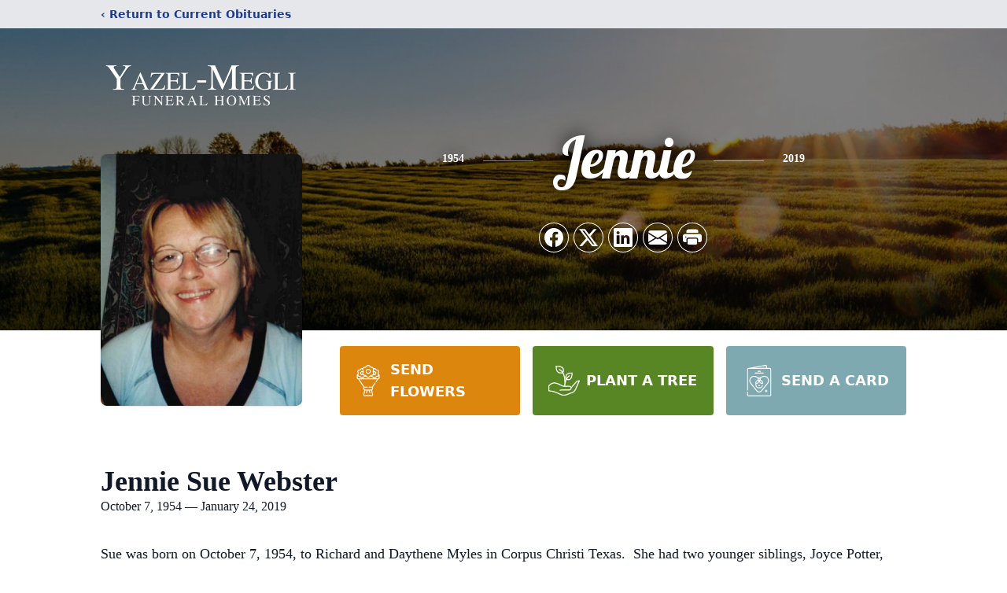

--- FILE ---
content_type: text/html; charset=utf-8
request_url: https://www.google.com/recaptcha/enterprise/anchor?ar=1&k=6LdW3hQjAAAAAE2-LbZuq5Dnacjwdri9RJB8JxBm&co=aHR0cHM6Ly93d3cueWF6ZWxtZWdsaWZoLmNvbTo0NDM.&hl=en&type=image&v=PoyoqOPhxBO7pBk68S4YbpHZ&theme=light&size=invisible&badge=bottomright&anchor-ms=20000&execute-ms=30000&cb=nmuz5wq2xxo6
body_size: 48558
content:
<!DOCTYPE HTML><html dir="ltr" lang="en"><head><meta http-equiv="Content-Type" content="text/html; charset=UTF-8">
<meta http-equiv="X-UA-Compatible" content="IE=edge">
<title>reCAPTCHA</title>
<style type="text/css">
/* cyrillic-ext */
@font-face {
  font-family: 'Roboto';
  font-style: normal;
  font-weight: 400;
  font-stretch: 100%;
  src: url(//fonts.gstatic.com/s/roboto/v48/KFO7CnqEu92Fr1ME7kSn66aGLdTylUAMa3GUBHMdazTgWw.woff2) format('woff2');
  unicode-range: U+0460-052F, U+1C80-1C8A, U+20B4, U+2DE0-2DFF, U+A640-A69F, U+FE2E-FE2F;
}
/* cyrillic */
@font-face {
  font-family: 'Roboto';
  font-style: normal;
  font-weight: 400;
  font-stretch: 100%;
  src: url(//fonts.gstatic.com/s/roboto/v48/KFO7CnqEu92Fr1ME7kSn66aGLdTylUAMa3iUBHMdazTgWw.woff2) format('woff2');
  unicode-range: U+0301, U+0400-045F, U+0490-0491, U+04B0-04B1, U+2116;
}
/* greek-ext */
@font-face {
  font-family: 'Roboto';
  font-style: normal;
  font-weight: 400;
  font-stretch: 100%;
  src: url(//fonts.gstatic.com/s/roboto/v48/KFO7CnqEu92Fr1ME7kSn66aGLdTylUAMa3CUBHMdazTgWw.woff2) format('woff2');
  unicode-range: U+1F00-1FFF;
}
/* greek */
@font-face {
  font-family: 'Roboto';
  font-style: normal;
  font-weight: 400;
  font-stretch: 100%;
  src: url(//fonts.gstatic.com/s/roboto/v48/KFO7CnqEu92Fr1ME7kSn66aGLdTylUAMa3-UBHMdazTgWw.woff2) format('woff2');
  unicode-range: U+0370-0377, U+037A-037F, U+0384-038A, U+038C, U+038E-03A1, U+03A3-03FF;
}
/* math */
@font-face {
  font-family: 'Roboto';
  font-style: normal;
  font-weight: 400;
  font-stretch: 100%;
  src: url(//fonts.gstatic.com/s/roboto/v48/KFO7CnqEu92Fr1ME7kSn66aGLdTylUAMawCUBHMdazTgWw.woff2) format('woff2');
  unicode-range: U+0302-0303, U+0305, U+0307-0308, U+0310, U+0312, U+0315, U+031A, U+0326-0327, U+032C, U+032F-0330, U+0332-0333, U+0338, U+033A, U+0346, U+034D, U+0391-03A1, U+03A3-03A9, U+03B1-03C9, U+03D1, U+03D5-03D6, U+03F0-03F1, U+03F4-03F5, U+2016-2017, U+2034-2038, U+203C, U+2040, U+2043, U+2047, U+2050, U+2057, U+205F, U+2070-2071, U+2074-208E, U+2090-209C, U+20D0-20DC, U+20E1, U+20E5-20EF, U+2100-2112, U+2114-2115, U+2117-2121, U+2123-214F, U+2190, U+2192, U+2194-21AE, U+21B0-21E5, U+21F1-21F2, U+21F4-2211, U+2213-2214, U+2216-22FF, U+2308-230B, U+2310, U+2319, U+231C-2321, U+2336-237A, U+237C, U+2395, U+239B-23B7, U+23D0, U+23DC-23E1, U+2474-2475, U+25AF, U+25B3, U+25B7, U+25BD, U+25C1, U+25CA, U+25CC, U+25FB, U+266D-266F, U+27C0-27FF, U+2900-2AFF, U+2B0E-2B11, U+2B30-2B4C, U+2BFE, U+3030, U+FF5B, U+FF5D, U+1D400-1D7FF, U+1EE00-1EEFF;
}
/* symbols */
@font-face {
  font-family: 'Roboto';
  font-style: normal;
  font-weight: 400;
  font-stretch: 100%;
  src: url(//fonts.gstatic.com/s/roboto/v48/KFO7CnqEu92Fr1ME7kSn66aGLdTylUAMaxKUBHMdazTgWw.woff2) format('woff2');
  unicode-range: U+0001-000C, U+000E-001F, U+007F-009F, U+20DD-20E0, U+20E2-20E4, U+2150-218F, U+2190, U+2192, U+2194-2199, U+21AF, U+21E6-21F0, U+21F3, U+2218-2219, U+2299, U+22C4-22C6, U+2300-243F, U+2440-244A, U+2460-24FF, U+25A0-27BF, U+2800-28FF, U+2921-2922, U+2981, U+29BF, U+29EB, U+2B00-2BFF, U+4DC0-4DFF, U+FFF9-FFFB, U+10140-1018E, U+10190-1019C, U+101A0, U+101D0-101FD, U+102E0-102FB, U+10E60-10E7E, U+1D2C0-1D2D3, U+1D2E0-1D37F, U+1F000-1F0FF, U+1F100-1F1AD, U+1F1E6-1F1FF, U+1F30D-1F30F, U+1F315, U+1F31C, U+1F31E, U+1F320-1F32C, U+1F336, U+1F378, U+1F37D, U+1F382, U+1F393-1F39F, U+1F3A7-1F3A8, U+1F3AC-1F3AF, U+1F3C2, U+1F3C4-1F3C6, U+1F3CA-1F3CE, U+1F3D4-1F3E0, U+1F3ED, U+1F3F1-1F3F3, U+1F3F5-1F3F7, U+1F408, U+1F415, U+1F41F, U+1F426, U+1F43F, U+1F441-1F442, U+1F444, U+1F446-1F449, U+1F44C-1F44E, U+1F453, U+1F46A, U+1F47D, U+1F4A3, U+1F4B0, U+1F4B3, U+1F4B9, U+1F4BB, U+1F4BF, U+1F4C8-1F4CB, U+1F4D6, U+1F4DA, U+1F4DF, U+1F4E3-1F4E6, U+1F4EA-1F4ED, U+1F4F7, U+1F4F9-1F4FB, U+1F4FD-1F4FE, U+1F503, U+1F507-1F50B, U+1F50D, U+1F512-1F513, U+1F53E-1F54A, U+1F54F-1F5FA, U+1F610, U+1F650-1F67F, U+1F687, U+1F68D, U+1F691, U+1F694, U+1F698, U+1F6AD, U+1F6B2, U+1F6B9-1F6BA, U+1F6BC, U+1F6C6-1F6CF, U+1F6D3-1F6D7, U+1F6E0-1F6EA, U+1F6F0-1F6F3, U+1F6F7-1F6FC, U+1F700-1F7FF, U+1F800-1F80B, U+1F810-1F847, U+1F850-1F859, U+1F860-1F887, U+1F890-1F8AD, U+1F8B0-1F8BB, U+1F8C0-1F8C1, U+1F900-1F90B, U+1F93B, U+1F946, U+1F984, U+1F996, U+1F9E9, U+1FA00-1FA6F, U+1FA70-1FA7C, U+1FA80-1FA89, U+1FA8F-1FAC6, U+1FACE-1FADC, U+1FADF-1FAE9, U+1FAF0-1FAF8, U+1FB00-1FBFF;
}
/* vietnamese */
@font-face {
  font-family: 'Roboto';
  font-style: normal;
  font-weight: 400;
  font-stretch: 100%;
  src: url(//fonts.gstatic.com/s/roboto/v48/KFO7CnqEu92Fr1ME7kSn66aGLdTylUAMa3OUBHMdazTgWw.woff2) format('woff2');
  unicode-range: U+0102-0103, U+0110-0111, U+0128-0129, U+0168-0169, U+01A0-01A1, U+01AF-01B0, U+0300-0301, U+0303-0304, U+0308-0309, U+0323, U+0329, U+1EA0-1EF9, U+20AB;
}
/* latin-ext */
@font-face {
  font-family: 'Roboto';
  font-style: normal;
  font-weight: 400;
  font-stretch: 100%;
  src: url(//fonts.gstatic.com/s/roboto/v48/KFO7CnqEu92Fr1ME7kSn66aGLdTylUAMa3KUBHMdazTgWw.woff2) format('woff2');
  unicode-range: U+0100-02BA, U+02BD-02C5, U+02C7-02CC, U+02CE-02D7, U+02DD-02FF, U+0304, U+0308, U+0329, U+1D00-1DBF, U+1E00-1E9F, U+1EF2-1EFF, U+2020, U+20A0-20AB, U+20AD-20C0, U+2113, U+2C60-2C7F, U+A720-A7FF;
}
/* latin */
@font-face {
  font-family: 'Roboto';
  font-style: normal;
  font-weight: 400;
  font-stretch: 100%;
  src: url(//fonts.gstatic.com/s/roboto/v48/KFO7CnqEu92Fr1ME7kSn66aGLdTylUAMa3yUBHMdazQ.woff2) format('woff2');
  unicode-range: U+0000-00FF, U+0131, U+0152-0153, U+02BB-02BC, U+02C6, U+02DA, U+02DC, U+0304, U+0308, U+0329, U+2000-206F, U+20AC, U+2122, U+2191, U+2193, U+2212, U+2215, U+FEFF, U+FFFD;
}
/* cyrillic-ext */
@font-face {
  font-family: 'Roboto';
  font-style: normal;
  font-weight: 500;
  font-stretch: 100%;
  src: url(//fonts.gstatic.com/s/roboto/v48/KFO7CnqEu92Fr1ME7kSn66aGLdTylUAMa3GUBHMdazTgWw.woff2) format('woff2');
  unicode-range: U+0460-052F, U+1C80-1C8A, U+20B4, U+2DE0-2DFF, U+A640-A69F, U+FE2E-FE2F;
}
/* cyrillic */
@font-face {
  font-family: 'Roboto';
  font-style: normal;
  font-weight: 500;
  font-stretch: 100%;
  src: url(//fonts.gstatic.com/s/roboto/v48/KFO7CnqEu92Fr1ME7kSn66aGLdTylUAMa3iUBHMdazTgWw.woff2) format('woff2');
  unicode-range: U+0301, U+0400-045F, U+0490-0491, U+04B0-04B1, U+2116;
}
/* greek-ext */
@font-face {
  font-family: 'Roboto';
  font-style: normal;
  font-weight: 500;
  font-stretch: 100%;
  src: url(//fonts.gstatic.com/s/roboto/v48/KFO7CnqEu92Fr1ME7kSn66aGLdTylUAMa3CUBHMdazTgWw.woff2) format('woff2');
  unicode-range: U+1F00-1FFF;
}
/* greek */
@font-face {
  font-family: 'Roboto';
  font-style: normal;
  font-weight: 500;
  font-stretch: 100%;
  src: url(//fonts.gstatic.com/s/roboto/v48/KFO7CnqEu92Fr1ME7kSn66aGLdTylUAMa3-UBHMdazTgWw.woff2) format('woff2');
  unicode-range: U+0370-0377, U+037A-037F, U+0384-038A, U+038C, U+038E-03A1, U+03A3-03FF;
}
/* math */
@font-face {
  font-family: 'Roboto';
  font-style: normal;
  font-weight: 500;
  font-stretch: 100%;
  src: url(//fonts.gstatic.com/s/roboto/v48/KFO7CnqEu92Fr1ME7kSn66aGLdTylUAMawCUBHMdazTgWw.woff2) format('woff2');
  unicode-range: U+0302-0303, U+0305, U+0307-0308, U+0310, U+0312, U+0315, U+031A, U+0326-0327, U+032C, U+032F-0330, U+0332-0333, U+0338, U+033A, U+0346, U+034D, U+0391-03A1, U+03A3-03A9, U+03B1-03C9, U+03D1, U+03D5-03D6, U+03F0-03F1, U+03F4-03F5, U+2016-2017, U+2034-2038, U+203C, U+2040, U+2043, U+2047, U+2050, U+2057, U+205F, U+2070-2071, U+2074-208E, U+2090-209C, U+20D0-20DC, U+20E1, U+20E5-20EF, U+2100-2112, U+2114-2115, U+2117-2121, U+2123-214F, U+2190, U+2192, U+2194-21AE, U+21B0-21E5, U+21F1-21F2, U+21F4-2211, U+2213-2214, U+2216-22FF, U+2308-230B, U+2310, U+2319, U+231C-2321, U+2336-237A, U+237C, U+2395, U+239B-23B7, U+23D0, U+23DC-23E1, U+2474-2475, U+25AF, U+25B3, U+25B7, U+25BD, U+25C1, U+25CA, U+25CC, U+25FB, U+266D-266F, U+27C0-27FF, U+2900-2AFF, U+2B0E-2B11, U+2B30-2B4C, U+2BFE, U+3030, U+FF5B, U+FF5D, U+1D400-1D7FF, U+1EE00-1EEFF;
}
/* symbols */
@font-face {
  font-family: 'Roboto';
  font-style: normal;
  font-weight: 500;
  font-stretch: 100%;
  src: url(//fonts.gstatic.com/s/roboto/v48/KFO7CnqEu92Fr1ME7kSn66aGLdTylUAMaxKUBHMdazTgWw.woff2) format('woff2');
  unicode-range: U+0001-000C, U+000E-001F, U+007F-009F, U+20DD-20E0, U+20E2-20E4, U+2150-218F, U+2190, U+2192, U+2194-2199, U+21AF, U+21E6-21F0, U+21F3, U+2218-2219, U+2299, U+22C4-22C6, U+2300-243F, U+2440-244A, U+2460-24FF, U+25A0-27BF, U+2800-28FF, U+2921-2922, U+2981, U+29BF, U+29EB, U+2B00-2BFF, U+4DC0-4DFF, U+FFF9-FFFB, U+10140-1018E, U+10190-1019C, U+101A0, U+101D0-101FD, U+102E0-102FB, U+10E60-10E7E, U+1D2C0-1D2D3, U+1D2E0-1D37F, U+1F000-1F0FF, U+1F100-1F1AD, U+1F1E6-1F1FF, U+1F30D-1F30F, U+1F315, U+1F31C, U+1F31E, U+1F320-1F32C, U+1F336, U+1F378, U+1F37D, U+1F382, U+1F393-1F39F, U+1F3A7-1F3A8, U+1F3AC-1F3AF, U+1F3C2, U+1F3C4-1F3C6, U+1F3CA-1F3CE, U+1F3D4-1F3E0, U+1F3ED, U+1F3F1-1F3F3, U+1F3F5-1F3F7, U+1F408, U+1F415, U+1F41F, U+1F426, U+1F43F, U+1F441-1F442, U+1F444, U+1F446-1F449, U+1F44C-1F44E, U+1F453, U+1F46A, U+1F47D, U+1F4A3, U+1F4B0, U+1F4B3, U+1F4B9, U+1F4BB, U+1F4BF, U+1F4C8-1F4CB, U+1F4D6, U+1F4DA, U+1F4DF, U+1F4E3-1F4E6, U+1F4EA-1F4ED, U+1F4F7, U+1F4F9-1F4FB, U+1F4FD-1F4FE, U+1F503, U+1F507-1F50B, U+1F50D, U+1F512-1F513, U+1F53E-1F54A, U+1F54F-1F5FA, U+1F610, U+1F650-1F67F, U+1F687, U+1F68D, U+1F691, U+1F694, U+1F698, U+1F6AD, U+1F6B2, U+1F6B9-1F6BA, U+1F6BC, U+1F6C6-1F6CF, U+1F6D3-1F6D7, U+1F6E0-1F6EA, U+1F6F0-1F6F3, U+1F6F7-1F6FC, U+1F700-1F7FF, U+1F800-1F80B, U+1F810-1F847, U+1F850-1F859, U+1F860-1F887, U+1F890-1F8AD, U+1F8B0-1F8BB, U+1F8C0-1F8C1, U+1F900-1F90B, U+1F93B, U+1F946, U+1F984, U+1F996, U+1F9E9, U+1FA00-1FA6F, U+1FA70-1FA7C, U+1FA80-1FA89, U+1FA8F-1FAC6, U+1FACE-1FADC, U+1FADF-1FAE9, U+1FAF0-1FAF8, U+1FB00-1FBFF;
}
/* vietnamese */
@font-face {
  font-family: 'Roboto';
  font-style: normal;
  font-weight: 500;
  font-stretch: 100%;
  src: url(//fonts.gstatic.com/s/roboto/v48/KFO7CnqEu92Fr1ME7kSn66aGLdTylUAMa3OUBHMdazTgWw.woff2) format('woff2');
  unicode-range: U+0102-0103, U+0110-0111, U+0128-0129, U+0168-0169, U+01A0-01A1, U+01AF-01B0, U+0300-0301, U+0303-0304, U+0308-0309, U+0323, U+0329, U+1EA0-1EF9, U+20AB;
}
/* latin-ext */
@font-face {
  font-family: 'Roboto';
  font-style: normal;
  font-weight: 500;
  font-stretch: 100%;
  src: url(//fonts.gstatic.com/s/roboto/v48/KFO7CnqEu92Fr1ME7kSn66aGLdTylUAMa3KUBHMdazTgWw.woff2) format('woff2');
  unicode-range: U+0100-02BA, U+02BD-02C5, U+02C7-02CC, U+02CE-02D7, U+02DD-02FF, U+0304, U+0308, U+0329, U+1D00-1DBF, U+1E00-1E9F, U+1EF2-1EFF, U+2020, U+20A0-20AB, U+20AD-20C0, U+2113, U+2C60-2C7F, U+A720-A7FF;
}
/* latin */
@font-face {
  font-family: 'Roboto';
  font-style: normal;
  font-weight: 500;
  font-stretch: 100%;
  src: url(//fonts.gstatic.com/s/roboto/v48/KFO7CnqEu92Fr1ME7kSn66aGLdTylUAMa3yUBHMdazQ.woff2) format('woff2');
  unicode-range: U+0000-00FF, U+0131, U+0152-0153, U+02BB-02BC, U+02C6, U+02DA, U+02DC, U+0304, U+0308, U+0329, U+2000-206F, U+20AC, U+2122, U+2191, U+2193, U+2212, U+2215, U+FEFF, U+FFFD;
}
/* cyrillic-ext */
@font-face {
  font-family: 'Roboto';
  font-style: normal;
  font-weight: 900;
  font-stretch: 100%;
  src: url(//fonts.gstatic.com/s/roboto/v48/KFO7CnqEu92Fr1ME7kSn66aGLdTylUAMa3GUBHMdazTgWw.woff2) format('woff2');
  unicode-range: U+0460-052F, U+1C80-1C8A, U+20B4, U+2DE0-2DFF, U+A640-A69F, U+FE2E-FE2F;
}
/* cyrillic */
@font-face {
  font-family: 'Roboto';
  font-style: normal;
  font-weight: 900;
  font-stretch: 100%;
  src: url(//fonts.gstatic.com/s/roboto/v48/KFO7CnqEu92Fr1ME7kSn66aGLdTylUAMa3iUBHMdazTgWw.woff2) format('woff2');
  unicode-range: U+0301, U+0400-045F, U+0490-0491, U+04B0-04B1, U+2116;
}
/* greek-ext */
@font-face {
  font-family: 'Roboto';
  font-style: normal;
  font-weight: 900;
  font-stretch: 100%;
  src: url(//fonts.gstatic.com/s/roboto/v48/KFO7CnqEu92Fr1ME7kSn66aGLdTylUAMa3CUBHMdazTgWw.woff2) format('woff2');
  unicode-range: U+1F00-1FFF;
}
/* greek */
@font-face {
  font-family: 'Roboto';
  font-style: normal;
  font-weight: 900;
  font-stretch: 100%;
  src: url(//fonts.gstatic.com/s/roboto/v48/KFO7CnqEu92Fr1ME7kSn66aGLdTylUAMa3-UBHMdazTgWw.woff2) format('woff2');
  unicode-range: U+0370-0377, U+037A-037F, U+0384-038A, U+038C, U+038E-03A1, U+03A3-03FF;
}
/* math */
@font-face {
  font-family: 'Roboto';
  font-style: normal;
  font-weight: 900;
  font-stretch: 100%;
  src: url(//fonts.gstatic.com/s/roboto/v48/KFO7CnqEu92Fr1ME7kSn66aGLdTylUAMawCUBHMdazTgWw.woff2) format('woff2');
  unicode-range: U+0302-0303, U+0305, U+0307-0308, U+0310, U+0312, U+0315, U+031A, U+0326-0327, U+032C, U+032F-0330, U+0332-0333, U+0338, U+033A, U+0346, U+034D, U+0391-03A1, U+03A3-03A9, U+03B1-03C9, U+03D1, U+03D5-03D6, U+03F0-03F1, U+03F4-03F5, U+2016-2017, U+2034-2038, U+203C, U+2040, U+2043, U+2047, U+2050, U+2057, U+205F, U+2070-2071, U+2074-208E, U+2090-209C, U+20D0-20DC, U+20E1, U+20E5-20EF, U+2100-2112, U+2114-2115, U+2117-2121, U+2123-214F, U+2190, U+2192, U+2194-21AE, U+21B0-21E5, U+21F1-21F2, U+21F4-2211, U+2213-2214, U+2216-22FF, U+2308-230B, U+2310, U+2319, U+231C-2321, U+2336-237A, U+237C, U+2395, U+239B-23B7, U+23D0, U+23DC-23E1, U+2474-2475, U+25AF, U+25B3, U+25B7, U+25BD, U+25C1, U+25CA, U+25CC, U+25FB, U+266D-266F, U+27C0-27FF, U+2900-2AFF, U+2B0E-2B11, U+2B30-2B4C, U+2BFE, U+3030, U+FF5B, U+FF5D, U+1D400-1D7FF, U+1EE00-1EEFF;
}
/* symbols */
@font-face {
  font-family: 'Roboto';
  font-style: normal;
  font-weight: 900;
  font-stretch: 100%;
  src: url(//fonts.gstatic.com/s/roboto/v48/KFO7CnqEu92Fr1ME7kSn66aGLdTylUAMaxKUBHMdazTgWw.woff2) format('woff2');
  unicode-range: U+0001-000C, U+000E-001F, U+007F-009F, U+20DD-20E0, U+20E2-20E4, U+2150-218F, U+2190, U+2192, U+2194-2199, U+21AF, U+21E6-21F0, U+21F3, U+2218-2219, U+2299, U+22C4-22C6, U+2300-243F, U+2440-244A, U+2460-24FF, U+25A0-27BF, U+2800-28FF, U+2921-2922, U+2981, U+29BF, U+29EB, U+2B00-2BFF, U+4DC0-4DFF, U+FFF9-FFFB, U+10140-1018E, U+10190-1019C, U+101A0, U+101D0-101FD, U+102E0-102FB, U+10E60-10E7E, U+1D2C0-1D2D3, U+1D2E0-1D37F, U+1F000-1F0FF, U+1F100-1F1AD, U+1F1E6-1F1FF, U+1F30D-1F30F, U+1F315, U+1F31C, U+1F31E, U+1F320-1F32C, U+1F336, U+1F378, U+1F37D, U+1F382, U+1F393-1F39F, U+1F3A7-1F3A8, U+1F3AC-1F3AF, U+1F3C2, U+1F3C4-1F3C6, U+1F3CA-1F3CE, U+1F3D4-1F3E0, U+1F3ED, U+1F3F1-1F3F3, U+1F3F5-1F3F7, U+1F408, U+1F415, U+1F41F, U+1F426, U+1F43F, U+1F441-1F442, U+1F444, U+1F446-1F449, U+1F44C-1F44E, U+1F453, U+1F46A, U+1F47D, U+1F4A3, U+1F4B0, U+1F4B3, U+1F4B9, U+1F4BB, U+1F4BF, U+1F4C8-1F4CB, U+1F4D6, U+1F4DA, U+1F4DF, U+1F4E3-1F4E6, U+1F4EA-1F4ED, U+1F4F7, U+1F4F9-1F4FB, U+1F4FD-1F4FE, U+1F503, U+1F507-1F50B, U+1F50D, U+1F512-1F513, U+1F53E-1F54A, U+1F54F-1F5FA, U+1F610, U+1F650-1F67F, U+1F687, U+1F68D, U+1F691, U+1F694, U+1F698, U+1F6AD, U+1F6B2, U+1F6B9-1F6BA, U+1F6BC, U+1F6C6-1F6CF, U+1F6D3-1F6D7, U+1F6E0-1F6EA, U+1F6F0-1F6F3, U+1F6F7-1F6FC, U+1F700-1F7FF, U+1F800-1F80B, U+1F810-1F847, U+1F850-1F859, U+1F860-1F887, U+1F890-1F8AD, U+1F8B0-1F8BB, U+1F8C0-1F8C1, U+1F900-1F90B, U+1F93B, U+1F946, U+1F984, U+1F996, U+1F9E9, U+1FA00-1FA6F, U+1FA70-1FA7C, U+1FA80-1FA89, U+1FA8F-1FAC6, U+1FACE-1FADC, U+1FADF-1FAE9, U+1FAF0-1FAF8, U+1FB00-1FBFF;
}
/* vietnamese */
@font-face {
  font-family: 'Roboto';
  font-style: normal;
  font-weight: 900;
  font-stretch: 100%;
  src: url(//fonts.gstatic.com/s/roboto/v48/KFO7CnqEu92Fr1ME7kSn66aGLdTylUAMa3OUBHMdazTgWw.woff2) format('woff2');
  unicode-range: U+0102-0103, U+0110-0111, U+0128-0129, U+0168-0169, U+01A0-01A1, U+01AF-01B0, U+0300-0301, U+0303-0304, U+0308-0309, U+0323, U+0329, U+1EA0-1EF9, U+20AB;
}
/* latin-ext */
@font-face {
  font-family: 'Roboto';
  font-style: normal;
  font-weight: 900;
  font-stretch: 100%;
  src: url(//fonts.gstatic.com/s/roboto/v48/KFO7CnqEu92Fr1ME7kSn66aGLdTylUAMa3KUBHMdazTgWw.woff2) format('woff2');
  unicode-range: U+0100-02BA, U+02BD-02C5, U+02C7-02CC, U+02CE-02D7, U+02DD-02FF, U+0304, U+0308, U+0329, U+1D00-1DBF, U+1E00-1E9F, U+1EF2-1EFF, U+2020, U+20A0-20AB, U+20AD-20C0, U+2113, U+2C60-2C7F, U+A720-A7FF;
}
/* latin */
@font-face {
  font-family: 'Roboto';
  font-style: normal;
  font-weight: 900;
  font-stretch: 100%;
  src: url(//fonts.gstatic.com/s/roboto/v48/KFO7CnqEu92Fr1ME7kSn66aGLdTylUAMa3yUBHMdazQ.woff2) format('woff2');
  unicode-range: U+0000-00FF, U+0131, U+0152-0153, U+02BB-02BC, U+02C6, U+02DA, U+02DC, U+0304, U+0308, U+0329, U+2000-206F, U+20AC, U+2122, U+2191, U+2193, U+2212, U+2215, U+FEFF, U+FFFD;
}

</style>
<link rel="stylesheet" type="text/css" href="https://www.gstatic.com/recaptcha/releases/PoyoqOPhxBO7pBk68S4YbpHZ/styles__ltr.css">
<script nonce="boTRHtp7KqxM_R53hPSCwA" type="text/javascript">window['__recaptcha_api'] = 'https://www.google.com/recaptcha/enterprise/';</script>
<script type="text/javascript" src="https://www.gstatic.com/recaptcha/releases/PoyoqOPhxBO7pBk68S4YbpHZ/recaptcha__en.js" nonce="boTRHtp7KqxM_R53hPSCwA">
      
    </script></head>
<body><div id="rc-anchor-alert" class="rc-anchor-alert"></div>
<input type="hidden" id="recaptcha-token" value="[base64]">
<script type="text/javascript" nonce="boTRHtp7KqxM_R53hPSCwA">
      recaptcha.anchor.Main.init("[\x22ainput\x22,[\x22bgdata\x22,\x22\x22,\[base64]/[base64]/MjU1Ong/[base64]/[base64]/[base64]/[base64]/[base64]/[base64]/[base64]/[base64]/[base64]/[base64]/[base64]/[base64]/[base64]/[base64]/[base64]\\u003d\x22,\[base64]\x22,\x22E8K0Z8Kjw4MRbcOmw7/Dp8OCw7xpcsKqw4XDvxZ4TMKnwpTCil7CkcKeSXN3U8OBIsKNw79rCsK6wq4zUUA8w6sjwosPw5/ChTjDssKHOE8cwpUTw5EBwpgRw6pbJsKkbcKwVcORwoQgw4o3wrrDun96woN1w6nCuCnCgiYLcBV+w4tPMMKVwrDCn8OOwo7DrsK2w6snwoxUw4xuw4Exw7bCkFTCrcKENsK+bWd/e8KLwqJ/T8OpBhpWacOMcQvCtQIUwq9udMK9JELClTfCosKZNcO/w6/DvVLDqiHDljlnOsOLw5jCnUliVkPCkMKXJsK7w68Ww5Fhw7HCp8KODnQkN3l6CMKIRsOSFsOoV8OydBl/Ahp6wpkLH8KufcKHSMOuwovDl8OWw5U0wqvChxYiw4gMw7HCjcKKasKZDE8DwqzCpRQyQVFMbSYgw4t7esO3w4HDlCnDhFnCmXs4IcOlH8KRw6nDn8KdRh7Dv8KUQnXDicOBBMOHBTAvN8Ovwp7DssK9wofCmmDDv8OwOcKXw6rDl8KNf8KME8K4w7VeKX0Gw4DCpU/[base64]/wpTCvkUAw6tSccOSwpw5wpo0WRllwpYdHBkfAz7CsMO1w5APw7/CjlRuPMK6acK6wpNVDi/CqSYMw5wrBcOnwpRHBE/DrMOPwoEuRXArwrvCumwpB3A9wqBqdsKdS8OcOHxFSMOdJzzDjEPCmyckJx5FW8Orw7zCtUdYw5w4Cmo6wr13UVHCvAXCksO0dFFjUsOQDcO4wpMiwqbCmsKuZGBdw6jCnFxBwoMdKMO/ZgwwZBg6UcKMw4XDhcO3wqfCrsO6w4d5wppCRCDDkMKDZWjCuy5PwrVPbcKNwpXCgcKbw5LDrMOYw5AiwqQRw6nDiMKQA8K8wpbDjmh6REvCgMOew4RVw4cmwpoSwpvCqDEhegRNPFJTSsOzNcOYW8KUwpXCr8KHUsOmw4hMwrhpw604Oz/[base64]/ClgY/YUd5wq5+HD/Dm3HCuUdCHlU7JsKzNsKTwr/CilUOLz3CsMKCw73DrjbDkcKIw4TCqDRmwpYXYsKVCV9mWsOwRsOKw7/CjyTCkGkKKkbCssKWP0t8aVxmw6jDicKSJsO4w7gww7cVNFhRRcKrVcKFw73DuMKpHcKowoAXwqjCpDbDiMOcw67DnmYJw7dGw6rDgcKzKHEJKsO/JcKIf8OzwrpUw592IQ3Dj3QEDsKkw58Iw5rDkB3CkTrDgUvCl8O9wrHCvMOGeQ81ecOmw6/DrsOxwo/DocOPDErCjnvDtMOdWsKFw7RRwrHCh8OxwoJTw4gMTwoOw4HCpMOmO8O+w6t+wqDDvFXCrhfCmMOIw6HDk8OuJsOMwqxrw6vCjcOCwqVGwqTDizbDiRfDtH8+wpDConTCmjRGTsKvBMORw6hdw5/DtsOTU8KhGG4uf8Otw7zCr8OSw73DucKCw6PClsOtJsKOSD/[base64]/ChsOlLhnDgSfDsz7DuXkSMm/DoMOBwpN3CWPDpVVLaW17wpY1w5fDrTYoMMOdw4UnJ8KGfmUmw4MBN8KPw68Yw6xQFEhodMOewoEcUmDDvMKUGsK0w4wHPcOPwq4iUkbDoHPCnz3DsCLDoEVrw4QUa8OWwrIRw4QGS0vCvcOEIcKqw4/DqV/DqgN0w5nDuk7DlXTCnMOXw4PCgxAoXV3DucOpwr1WwqhQJ8K0CmDCucKowoHDqDAsDlvDisOOw4hfKgDCocOcwq91w6bDhMO7W0JXbsKRw7V/[base64]/DgiPDuXLDkUMhdytYHsKydzDCnMO+wqpkN8OjDMOKwoXCr2TCgcOQcsO/w4cYwq48HhIbw45Mw7QSPMO5OMORZ1J5wqLDuMOWwrbCuMOiI8OWw4fDvMOKRsKTAm3DsgPCoA/[base64]/FBPCpMKGwrDDqF7DhWBmGDVPworDrUvDu1/ChMKpOgTDusOyP0bCpsKWJm4cCxUrD15eK3jDnghPwr1vw7QPNsOAb8KFwpbDnyxWC8O2b0nCksKcwq3CtsO0wqDDn8OawpfDlwPDvcOjFMK+wrBGw6vCom3CknXDoFMcw7dmQcOTPl/DrsKMw55vc8KmFkLCmRM2w4jDssOca8KOwoRyKsOJwrR6ZsOqwrIeIcKIZcOFcydtw5HDrSDDtcKTH8Kjwq/[base64]/Dh8KeRsOfw65WEldIb8O6UXXCmj/CiSrCksOjSEArw7hOw61Qwq7Cg3FkwrbCisKEwqozRsOkwrHDt0cbwrFQc2nCgkwqw4VrNh9bWSXCvXtEIxlMw4dUw4hSw7/ClMOYw6jDuGXDhiR0w63CiGdGShTDh8OWd0c+w7lmYDXCvMOgwo7DpWXDjcKiwqN9w7zCtMO5EsKKw5Qbw43Dr8Oqe8KKAcKnw6/CoxnCksOodsKww7R2w4UEesOkw5UfwpwHw77DmijDmk/DrCBKYcKvUMKudcKSwrYhWmsgC8KdRwnDpgxOB8OwwrtZDjYqwrXDszbDlMOIScOYwrzCtmzDncOEwq7CnGotwoTCvELCssKiwq19TMKVEcODw6/[base64]/Cm1DDuEAyw4kkw7BUwrrCnVcew5MCw6hjw5/[base64]/Ctn3DvgAzw6EQw77CnnLCnsOuw482Jw4cIMOAw4XCn0tqw5rCrcKjSU7Dt8OJNMKgwpIjwqjDjGQkTRUiA1rDillqJ8KKw5MGw6h0woQ2wqvCqMOmw6d+V182DMKhw4BhecKcc8OvABzDnm8Vw4jCvXvDocKzSEHDocO/[base64]/DnSV3Z3PCp0cfwo5yw5/Dk31mfixvwp3CgHUZMVJhEsOgI8OdwooLw4LDn1vDm2JHwqzCmhslwpbCnQ07bsOnwqcHwpPDm8O0w6PDscKVccOkwpTDiFNewoJQwotiXcKKLMK+wo4xd8OMwoVnwpsfQsO/w5UmGhTDjMOQwoovwoIyRMKdBMO7wrPCmMO2RgpbWCPCqB7CiXXDi8KxcsK5wpXCvcO5NwtFNwnClkAqGDpYEMK+w49ywpY7RWE8YcOOwpwWHcKgwohrTcK5w64Nw7LDkDnDoR4NHsKqwrbDoMKlw6jDpcK/w5DDksKWwoPCscKSw4QVw60pMsKTd8OQw7Uaw6TCtiEKMBQJdsOyKQQrUMOSNXjDmytiVXcdwoLCmsOTw7HCvsK9W8ORfMKfYEdDw4pbwr/Ch1JhWMKESHrDsHTCnsKPY27CoMKoD8OScjFiEcOrZ8O7NmPDvgE+wrM/[base64]/w4LDssOYw5vCgClkbXXCjjZTwpLCgMOeQivCqcKAFsK1GMOnwpzDuz1RwojCnlc3O3/DpsOwX2x9MxdBwqdkw5h4KMOUbMK0VxgeFyjDpsKGIhwswotSw51nE8KeXHVvwozDpXkTw4fCnVkCw6zDtMKMcRVHUHUFGAIDw5/[base64]/CuR3CkcOewoDCpMK1a8KjOEXCiMKdw7zCgUMHelbDpG/DmybDnMK4cFBoUcKIGcO2G3ZiID81w5JnQBLDgURCAFttP8OSUQvDj8OGwoPDrgodSsOxZCXCqR7DhcOsE0oHw4NzbELDqHwdw5HDui7DocK2ACvCtMOLw6gWPsOXD8OaTDDCkRlKwpTCmR/CicKlwq7Dl8KuCR9RwoB4w5gOAMKRI8O9wrvCokplw5/DojVXw7zDlkXDont/wogLR8OCSsK6w7licwzDuBREHsKxHULCusK/[base64]/Duh4MeizDs8OmR8Orw6pUQcKCw5DDoMKRBsKOU8OcwpsDw4R5w5lMwpvCv0vCrWIUVsKqw4Z4w60kG1RHwokPwqXDuMK5w6vDtmlfScKFw6nCuVNNwrzCucOdVsONdFfCjAPDtC/CjMKlUW3DusOfMsOxwp5eXy4ZbBPDi8OFWCzDvhojPhsaOGrCg0TDkcKBHsO1DMKNdVnCoS/CqGTCsVNdwqZ0Z8OSbcO9wonCvVA/YnDCsMKONh1Yw6ZrwpIow7M4UyIowrQgMlvDoSbCrV9dwqHCt8KSwq9Uw77DqMOfUnoyWcKcdsO/w7xRTMOjw4JLC2MKw7fChCgJQcOWQMKKCcOKwo8/ZsKjw5HDow8XAwMic8OXJMKNw58gPRTDtn8GC8K7wqfCjH/[base64]/OFnCnsOzT8Kiw5jDoDnDi8KNTMKtIHtzbyYCCcKHwovDrlLCosODH8O/w4bDnwXDjMOQwog4wpgrwqRJNMKXIBTDqsKtw6bClMOFw6oHw4YHJgHCh3AESMOrwrPCskTDqMOHbMOyRcKkw7tZw6XDly/DqHZpE8KuRcOcUGlyF8K0WcOawr8FcMOxdWTDkMK/w4XDo8KcQX7Dux8gY8KfLVfDu8Olw7Ivw4BICCo5Z8K/[base64]/c8Otwow7wp/[base64]/[base64]/Cq8Kxw6/[base64]/RsK2w7rDvcKCw5fDpMOnOMKxJQLDvcK3dRJ0KcOVRyHDicKPYsOwPSxiJsOLGmcpwpTDuh8IbsK5w7IOw6LCnsKpwoDCkMKtw6PCghLChB/CucKEPSQ3fyAxw4vCmUjDtkbCkivDqsKTw4kZwqILw6xeeEpJLwfCkAQ7wo4Hw7pNw4XDsTjDniLDncO2D1l6w7rDp8KCw4XCuRnCucKSD8OIw4FswqAHUBhEZsOyw4bDisOwwpjCr8OwNsO/[base64]/CmsKCw7A0TcK0wr/Dqm/CkW3Dq8O/wqIMd2QAw7UhwrIMacOLFMOVwpzCiBXCiXnCtsOZTQJMWMKuwqbCisOawqbDucKFJSo8bADDiQ/[base64]/[base64]/CqsOhwqDDuRLDgcK2bcKJw7rDo1bDhMKowqItwp/[base64]/Du8OCNAHCr2V9w4/CuMOWwodow4XCiFXCk8KveQ86MBIIWyUfYMK2w5DCulxVbMOkw4gwAMK/WEjCtcOdwpvCjsOXwpB/EmM/NlsrXzpBesOEwoELJAbCgcOfJMO4w4ZGeBPDujfCinvCtcK/wonCnXNyXXYpw7JmDRzDkBxbwqkCG8KOw4XDsGbCnMKsw4xFwrrCj8KpbMKwSw/ClsKrw7XDrsKzVMOyw7bDhMKDw6sJwrQdwrZvwobDicOnw7oDwpXDmcK+w57DkAYaG8OMUsOlWT/DvFFRw4PCjlxywrXCuAJGwqI1w5jCmT3Dolp6CMKxwrVGasO9AcK7BcKIwrYxw4PCvxTCpsOcJEomInXDgUPDt3lBwoJFZMOcMll9YcOSwrbCl2BdwqZvwrTCn0Vsw7bDvXQ3RQTDjcOLw55hVcO5w7/Ci8OmwpRfLnPDhn8IEVxbB8Oxa3FwZXbClMKaRhF+TVJpw7/DvsOTwpvCmcK4ciZKfcK9wqx/w4UCw6HDjMKKATrDg0VMYcOLfC7CrcKffQDDnsKJfcOuw4Vvw4TDvU3DkkvCgD3CjWTChUjDvcKqNhQMw5BUw6UHDcKrdMKNIihTOxHCph7DgQ/Dq0DDomnDu8Kmwp5Mw6bCncK9DQzDvB/CvcKlDibCvX/DsMKsw5cdTMKXGwsbw5zClSPDtTHDpcKId8O5wq7CqxUAHWLCnAHCmCXCsAdTcjDDn8K1wocZw5fCv8KGRyHDoiN4DTfDjsK0wrPCtVXDtMO5Qg/Ds8O9W15Qw4pQw43Dh8K5R3nCgcOmHSoGZsKEMVfDngbDscKwLm3CkRk5UsKIwoXDm8OnVsOAwpnCnD5hwoUzwrlVGwrCmMOHEsO2w6xbYxV/NSw5OsKDDXtbFifCoiFfJU9nwprCk3LCisK4w7TDtMOyw7w7fh3CpMKUw7gpZC7CicOtVBwpwogaejlNPMO5wo/[base64]/CjsOkw4HCgcODNcOYwqTDgcOcXwQ4FxdpFjI4wrUjFBVjO1cSIsKGBcOoHXzDo8ORLxljw7rDmgbCrcKiHMOCD8K5wp/Ck00TYRZ8w64TEMK7w5MhL8KAw5PDiXHDrRkCwqvDuUBxw7pxJFFxw4rCvMOqEDzDrsObFMOtZsKccsOMw5PDlXvDjsOgKMOgLBrDpCPCmsOGw5nCqRM3X8OYwoJtZXBJeXvCsHZhK8K7w759wpQFfBLCn2PCvTFlwplRwojCg8ONwoLCvcORID0Cw44YeMOFb1UfAC/[base64]/Co8O2w5JdRcKqBmLCiTbDizfCnsONSwhKUMOiw4zCggjCj8O/[base64]/w7EFJgXCqlTDoW8IF8Oww4sSWFvCvMODZMKKBMKkb8KQFMOTw6nDgGzCr3zCuE1HF8OuRMOqLMO2w6VyJhVbwq5GQR56WsOyeG1OC8KAcBwww5rDnjs8Fi9MCMOMwpM/clzCo8K2OMOGwqzCr04uVMKSw44TVcKmIDZLw4dUYBLCnMOlccK5w6/DlVDDq04lw4V4I8K/w6nCoDB6c8O1wpZuCsOJwpJDw6/[base64]/DsHbDmnUWAcKORQvCtcK+wqlOCQcaw4TDuMKtdRTCjHxdw7PCuT1GaMKcZsOGw4JgwotUUiopwpHCrAXCn8KHCkg0Yj0iHWPDrsOFDyPDvRXCpl14asObw5bCicKKFxx5wqg7w7zDtgh7InDDtBxGwqNnwp06VHEJasOowo/CocOKw4Bhw7LCtsKuCgfDosOBwrYYw4fCoUnDl8KcKzLCv8Osw7Z6w4RBwo3ClMK6w5wrw5bCqh7Dv8OhwqsyLRzCisOGRE7DigMockbDq8OEL8OtVcK/wot7BcK4w5d2Q0x+CTXDqyIkG1JwwrleXnNJSH4DQWAdw7Uaw6kTwqANwqzCshsCw5Ivw4d1RsODw7E7EMKFG8Obw4szw4NyYHAJwqU1UMKJw4t/w6bCnGk9w4FUYMOrdxF+w4PCqcOoQsKGwrsqL1kOH8KbblnDtRUgwpHDisO7an7ChjTDpMOdPsOwC8K8UMOVw5/CoE85wqMtwpDDoWrCv8OcEMOrwqHDkMO0w4BXwpBcw5tiajTCssKUOMKACcOtcULDmH/DhMOVw4jDrX43wo1Tw7vDpcO4wrRawoLCvcK/QMKqXcKSPMKFV1HDjF1hwrvDizoSdQzCncK1Q0dyY8OYCMKHwrJKS2/[base64]/CvjnCsMKUwqgmwr/CpcKwwr/CiXZ4wo/[base64]/[base64]/Dul7Ck1g8I8O2wpBbTA8QZm/DnsO2DFLCnsOYwqUCHsKgwpXDusO2Q8OXecKCworCuMOEwpfDhhQxw57ClcKJXMKYWMK0ecKTCUnCrEHDtMOkFsOJIRgCwqFgwrfCp0vDvmgIP8K9FyTCp34ZwrgQHVrDuwXCjVvCkU3DncOuw5bDm8OLwqDCpBrDk1PDlsOjwrldGsKYw5Urw4/Cm0lNwqR2GzPDonjDgsKNwoENLX/CognDu8KFH2zDrwsWA0N/wpBdVcODw6vCgcOkecK3IxFyWiwhwrJPw77CgMOFKG5rRsKvwr8Tw7UAS2sJDVLDsMKWTA4QejXDnsOCw6rDon/CtsOXexhjJwHDoMO4K0bCicO3w5LCjQ3DrzYMfcKow5dVw6TDjgodwobDlH5uKcOYw7d+w4ZEw61kFMK8asKcIsOOfMKGwoEFwqdzw5APXcOgH8OmEsOtw47CvsKGwqbDlEd9w6LDthgWAsOtWcKeR8KhV8OzK25zWcKTw5/DjMOiwqDCgcOJPnxiUcOTbVN9w6PDs8KRw7TDn8K5IcOJSyMNdVUxUTgBCsO6VsOPwp/[base64]/DpnrCkh/Dl1XCmH7CsUQMaMKMUcK/wpzDh8KxwoXCmAXDnn/CsUDCgcKIw4gDNxXDsDzCnTXChMKnMMONw4Elwq4sWsKmUmFHw4NaVgRUwqzCnMOhCcKQVhfDpGXCosO8wq/CkzBGwrLDm0/Dmw4BGwzDlkkiJhjDscOIAMOUw4QYw7dCw7onQzVZSk3Cr8Kew6HClGFbw5zCjhXDnVPDlcK8w4FHcjNzVsOOw4jCgsKtRsOkwo1Fw6wHwplZNsOzw6hDw5kJw5heAMOlB3pfdcKGw78YwovDhsOdwr4Tw6jDiy/DogPCocO0Ano9X8ONb8KSElcQw7ZZwpBRwpQTwpUowq7CmQHDqsOxCMK6w75Ow5HCvMKZf8Khw4TDjUpWUAzCgx/CpsKdO8KCOsO0HBNlw6Mfw5TDjH1Gwo/DlmBXasKlbk7CmcOlNsOcS3ROMMOowokSw5kfwrnDhljDuS5kwp4VOV/DhMOEw7fDq8Kwwqw1awIiw792wo7DhMONw4lhwocnwo7CjGoTw4JIw6tww7k/w4hAw4zCoMKaAXPDu1V1wqk1XRg/w4HCoMOqAsKsE17DpsKsQcKcwqbDnMKWA8Ksw6zCrMORwrFew7E+AMKEw7QLwp0APEt2S1pxHcK1QH3DpsKZVcOsbMK5w5EwwrRTdCQ5QMOpwqfDvRooCcKvw7rCq8OTwoXDhBczwrTCv0NDwrgXw4dZw6jDq8ODwrA2VsK/M04jRRnChXx4w4xAenpHw4TDlsKjw7fCpWEaw4nDg8OWASLChMK8w5nDjsOjw63ClXzDp8KLdsOHF8O/wr7Cq8K9w7rCscKMw4rCpsK5wrRpRD86wqHDlxfCrQVFQ8OcfMKYwp7CssKbw482w4LCg8Odw7w9TG9jFylOwp19w4PDlMOpMsKMEy/CvcKKwpPDhsOmf8OjecKaMsKUVsKadxXDuA7CjyfDsH3Cr8O+CzrClWDDt8KBw6cUwr7Drx1YwqnDpsO2Z8KlXAJQXnt0w6NLe8KTw7nDi3pdH8KWwp4vw5ApE3zDl1JAd0IxNR3CkVZpTD/DnQjDvVRRw4/DlVohw5fCqMKMVHpNw6DCn8K3w59Xw69Iw5JNfcObwonCqzXDjHnCp3xCw6/Cj3/[base64]/CocKuwpvCtMKyABvCncOMIy85wps+ByJMwqIfbT/DmkPDphMHDsO7fcKjw6/DhEvDn8Oow7bDh3DDo1PDsEPCncKdw5hqw646H0Y3AMOIwpbDoCvCksKPwo7CkxQIQ2pdSjHDq0xYw5DDnSpjwpZlKEXDmMKLw6fDhsO4fnrCqAbCg8KIEcKtIms1woHDicOTwozDr2owAMOXHsOewp/DhGvCpTnCtDXChDjDixB5EsKiaVtgZj4xwo5EIcOjw6o7acKQcQkaLmvDpiTCr8K7MynCtws4G8OldlzDjcOldnDDt8KTFMOyJQYlw7LDo8O/[base64]/w60HbMKNw5/[base64]/DomFeTlfDn3s2w7vCj8OQw5pdYg1MDsOkwojDpMOwTsKwwp12wrcVPMOBwrhUE8K+LkNmdmZfw5DCgcOZw7DCocO3FBIwwqEEUcKUdD/Ci3bCosK/[base64]/d0zCkcKswoHCvMKgw7AkWcO5ZxnDvcO4Ii1vw5USVTpMS8OPDcKVHVrDniseQH7CnEtmw7cNJUTDkMOHAMObwp/CnnPCoMOqwoPCt8KpZ0MFwpPCksK1wpdQwr1xAMK7GMOyasODw6F2w67DhxvCrMOgPQXCtE3CjsKwYD3DssOcXMOsw7DDucOtwpcMwqdCRl7DicOjNgFNwo/CijTDqQPDhFUHTh9NwpTCpWcgKT/DjWLDoMKZdhFFwrNiHAo6LcKgVsOjeXvCn2LDoMOaw4cNwqFEVXB6w7w8w4jChCbCsmYUAsOLKVo4wrBIfsKrG8OLw47Dqx9iwrJ/w4fCqm7CuCjDscKmFXvDl2PChXlJw6gHay3DgcK/wr9xEMOPw6TCiW7CmAjCqiddZcKNbMOTe8OoLwAlWHAVwo53wrDDui52HcONwrHDqcOywp0QTsKTBsKJw64aw5Y9DsKcwpvDjRTDr2TCqsObcwfCnMK7KMKQwqPCgG0cGVvDtAPClsOLw6lWJcOTLsKOw6kyw6dJMgnCsMOAAcOcKi9wwqfDuUBPwqdfTn7DmCEkw6R/[base64]/DrcKsw6RbwrvCuMO6wrApOhDCv8KHfj8Zw7jCvT9Aw6LDsSNDfVt5w4hfwpByZMOcL2zChkvCmsKlw4rCt0VJw5LDv8Khw77Do8OhQMO3VmzCtsONw4fCrcOew4sXwqHCpX9fRmFewoHDuMKgElohFsKWwqddXF/CvcOmF0HCtmdowr81woFlw5JWNhozw6HCtMKlYSfDoDAWwrzCmjkqUsKaw57CrcOyw5slw4suYsOOKW3DoCXDjEkxE8KBwqwzwpjDlS5Sw7tsUcKIw6PCoMKJDgHDonUHwpDCt0low65oaATCvgPCncKfwoPCnmDCoB/DllBjfMKBw4nCp8KRw4/DnTo6w4TCpcOKdgjDiMOjw6DCg8KHdAgQwpzCtx8AJwhVw5zDm8Obw5LCskZtK3fDiwPDkMKeD8KIN1VXw5bDgMKjIMKRwpNfw5Rtwq3ChErClkMZPhzDsMKxfMO2w7AKw5vCr1zCg1o/w6DCiVLCnMOSCHIwPAxkZGTCkWdwwpbDrG/DrcOswqvCtxzDhsO8OcKqw5vCuMKWH8OSBi3DlRcsfMO0UUHDp8OIe8KMDcKFw7DCg8KLwoszwrfCuEXCtBlbXW9sXUfDt0fDh8OId8Ogw73ClMKcw7/CjMORwpB0UHw0PR51HHkAe8O/wo/Cgy/CmVU9wr92w4vDl8K6w7kYw7vDr8KAdxNHw5UBd8KHaCPDo8K7WMK4Yz52wrLChhfCrsOwEGgtI8KVwrPDpxsmwqTDlsOHwp1+w4bCsit/N8KXFcOMNknCl8KnAEkCwrAEQcKqChrColNMwpEFw7Qfwr9QZwLCkDTDkHnDlXnCh1vCgMOsUAJfVWY3w77DlzsRw5TCm8KEwqMxwpvCucO6XERew581wrsMXMKfNCfCr3nCqMOibGtOQhHDqsK6VhrCnE1Mw496w6w/Ji8vY1TChMO+IyTCv8KEFMKuY8Olw7V2f8OEDH1Cw6DCsi3DnAJdw4wVQVtTw5NCw5vDqVXDj2w+Flcow7DDocKVwrIEwqcybMO5wqURw4/CoMOKw6TChQ/DmMKcwrXCl0guHAfCn8OkwqlrUsO9w6lTw47CondHw41ZFF9YNcOEw6tOwoDCpcKVwo5hf8KEAsObasO0BXNFw6saw4HCnMKcwqvCr0LChnNmZGg5w4XCnRQmw69KFsK8wq5ybsOnHQN8TAYsdcKiwojDlzgtLMOKwr9hHcKNGcK0wo/CgHBzw5XDrcKWwqtrwo4rU8KWw4/ClhbCu8OKwqPDssOWBsKsXwTDnE/Cri3DkcKYwrHCgcKiwppmwp5tw7TCqhfDocKuwrfChFHDucK5K1olwrgVw4ZJSMK2wqQIQcKUw7bDugfDkXfDvQcnw5JywqHDhxPDm8KjWsO4wpDCrcKmw4UUPBrDowJywrJwwp10w4BzwqBfNMKyATnCv8OQw43CqsKdVjlwwrlRTRh/w4vDiFHCt1QMcMO3JF3DmHXDrcOQwrLDmBJJw6DCu8KUwrUIV8K6w7DDhDHCnw3DggRjwrPDlVDCgHcCGMK4MsK5w43CpijCnzvCnsOcwqkJw5hzOsOewoEBw6kiTMKswoo2SsOQUlZADcOYBMK4XCpZw4gcwr/Co8OuwqN+wrXCoAXDpAFTdxnChSLDrcKrw6N9wonDvCHCqi8ewrvCocKPw4TCtBU1wqLCvHvDl8KTQsK3wrPDrcKawqPDvmAfwq5gwpHChsOcGsKYwrDCgSMqGFN1bsKGw75pXBVzwoB1acOIw7fDocONRBPDtcKbBcKkQcK7RGlqwr/DtMKAbHrCo8K1AHrDmMKiUcKcwqYyRgDDmcKXwoDDo8KDQcKXw7hFw6B5ABggGF5Ww4PCvsOARVRNMsOcw6vCssOEwot0woHDh35jCcK4w4NSEhTCqcKAw4rDi2/CpjbDg8KawqRCUQZHw7szw4XDqMKSw7xxwoPDiRsbwpzCtsOcIFRdwot6wrYIw7sswrosKsOww7FdW20/P2PCmXMwNHQ3wpbCvWF5OUDDgkjDosKlBcOKflbCnzlAOsKywqvCnj8Ww4XCuS/CtsKyXMK9MlwpcsKgwo8/w5Eze8OwesOIMzfDsMKEFVUnwoPCgU9RMsO4wqzCpMORw4DDgsKBw5h1w5Q/wpBQw5dqw6PCknB/wrUxEADCrcOCVsOFwpNjw7PDnTg8w5VBw7jDlHzDlj7Cn8Kbw49yGMOJAMKSECzCosK4b8KQw4Y2w5/CrQ0xwrALLDrDsh5Cwp8vGCUeXFnCl8KZwpjDi8OlfTJ9wpTCjXcfUcKuBjV0wpxrwq3Cvh3CoAbDsh/CjMO7wpIHw6t/[base64]/w5JdwpZZdMOHOFwNDxkew4AEIzXDrMKGSsObwqTCg8KqwphOHSbDlULDhGh5ZhLDqsOOLMOzwrozUMKoKMKNXcKowqw9VWMzVwHCg8Kzw54YwpjCp8KxwqwhwrF9w65JPsKXw4N6ccKtw4w3KUDDsAdiBRrCllXCoyojw4HClz/DrsK2w43CgSc+bcKwWk8nasOkecOZwpHDgMOzw6E1w7zCmsK1WEfCmE5twrrDpUh/V8KcwpV0wo7ClwfDmkJicz1mw6fDh8OYwoZewrkmw6fDp8K4AiDCvcKXwpIAwrkpO8OOaw/[base64]/wrHCoQLDr1bDk8KEWDTClcKuP8Orwo7Dm8KydsOICcOsw6E/[base64]/[base64]/CpAdtaMKEwrrCt8OIwogsw6plFMOZw5hUB8OaYMOmwrvDgh8Lw5rDp8KDVMKFwq8zAHoIwrUww7HCpcOowo3CgzrCjMOicBDDisOnwo/DkV5Iw5NLwphyT8K4w7cWwpzCjxovXQ0FwpTDkGDCkWQKwrISwr3Ds8K/A8K+wrEjw7V1VcOFw65jwrIYw6bDg1zCs8Ofw5JVNHptw6JHNAPDkULDpVZFAgFkw5pvN2oJwrMYfcOJcMOcw7TDv1PDkcODwpzDv8KTw6FzLy7DtV82woNdJcKcwrrDpUB1NTvCj8K4H8KzDRYnwp3CqEnCiBRww7pdwqPCgsO/UGpSBUgOasKdTcO7RcKhw7/[base64]/CqcKsUBtswpvDuXvCs8Odw7LDlMKZNy0Ae8OdwozCoAfDs8KHAVpCw6AuwqjDt3/CrSdPEcObw4zCiMO6Hm7CgsKafCnDtcKRXgbCoMKWAwnDgmNvEcOud8O/wrHDkcKJwpLCpQrDqcKtwoQLB8OKwoduwpnCn3rCq3LDrsKQBi3CoQfCisO1GE3Dr8Olw6zCpF8ZEcO5ewPDpsK/QMO1UMOvw5c4wr1twqXDlcKVw5jCh8KwwpQuw4nCpMONw67CtHDDun54MiNNdGl9w4tZBMK/wqFgwpbDknkPUW3CjEkpw4YYwpdXwrTDmjDCp0gZw63ClGYcwobCmQbDnmoDwo95w6Mew4BOYjbCl8KpYMOAwrrCnMOYwqR7wo5NLDACTjpMdUvCiR8dIsOWw7LDjFARIVnCqwkgYcO2w7TDqMK6NsO6w7gtwqs7wpPCrkF7w6gMeiFCSnpmH8OzV8Owwr5/w7rDs8K5wq0MPMKgw7EcEcOOwrZ2OA4Kw6towqDCvcKmccOuwq7CusOxw7zCtcKwJF0iCSbCjBp0FMOxwrfDix3DpQ/Dvj/CkcOMwosrfCPDgVXDmMK6YcOiw78Iw6gQw5DCs8OGwohPYTzCqztcaT8gwpjDn8OoCMO8w4nCtmRJw7E5EjnDkMKnUMOPGcKTTsOUw5fCiXRFw4zCnMKRwq9lwoDCiRvDs8K+TMOTw6BpwpTCtyvDn2ZIRlTCtsKQw4MKYGXCtn/Dl8O7J1zDtARLGh7Dt33DucOxwoBkWhlfU8OSw6nDpnwAwqvCi8O+w4cRwrNjw79UwrgjPMK6wrXCjMO6w7IoFSlmUsKcVVfCjcKiP8Otw7gowpMow6JJGl8lwqLDsMOvw57DoRAAw5x/wpVVw7Quwp7CtkHDvwLDo8KlETvCoMO+I1bCt8O4bFvDucO3M3lWUy9vwpTDmE4vw5EPwrRww5AIwqNRUQ/Dl30CMcKew4LCqsOTPcKSfCbDogEWw7kkwrbCl8O3dxp4w5LDncKBZW3Dh8KpwrLCuWnDk8KuwpEUP8OKw4tYeynDtcKZwrvCjj/CjjXDvsOIAUvCpsOeQV3DlMK9w5Fmwq7CgTRrwq3CuUPDpiLDmMOLwqLDlmwgwrrDosKewrTCgGHCvMKuw4PDgcOXaMKJZw0POsOkSFQEP10hw5khw4HDtj/Cq33DncO1EgXDvTfCrcOEDcK6wqvCmMO1wqsiwrjDpFrCgHE2DEUbw7vDrDzDr8Ojw5vCksKldcOsw5cAOQtcwrt1LE1qUzN5G8KtMQ/DnsOKcSQZw5MLw7PCmcOOYMKWMWXCkh8TwrASCnjCmEYxYMOJwpHCn2HCtFlbVMKoUCJCw5TDlG5bwoQHRMK6w7vCh8K1AMKAw4rCnV7CpGZ8w5E2wpnDisOkw65XNsK/[base64]/[base64]/CusKMRC/DlEYbwpt/G8KFOMOJwph7esKGDT7Dm3YKwqMzwrgodhBNTcOnNsK1wr90V8KgaMO0YHoLwqTDoxzDiMKiwoN+LmstRz0+w4zDtcOYw4jCvsOqeG7DkWVtVcK6w7oPcsOtw77CulMMw6vCrcKBIAgAwpsEdMOeEMK3wqAMGB3Dv09SS8OLXxLCu8KpW8KzXF/Cg1TCqcO9JD4Rw4YAwq7CjzXDmw/CoxjDhsOwwqjCosK2BsOxw4sYB8Kiw4Q7wrdIfcKyGi/CsV0nwoTDucODw7bCrmnDnk/[base64]/JMK3BMKvennCpEjCkx0hw4hdbl3CvcKIwoHCpcOjw5bCvMO1w7lxwpRswojChsKlwrzCssKswpQOw5fDhibCkUMhw5/DlcKjw6vDnMOiwq7DgsKvKzHCkMOmeWFVdcKECsO/CwPCmsOWwqpNw5HDpsO4wr/[base64]/[base64]/CuEwld8OHw51Dw5fDo8KWB1dawo3DklQFS8KNw7LDvcOkIcO5wrIRCMOPSMKDN28Zw6gGBcOUw7TDsQvCqMOsfCYTQhc3w5fCoSl5wq3DlR56UcKUwrF5RMOlw7vDk1vDu8OvwrTCpE5pdQrDk8KRaHrDj0VxHxXDusKkwpPDi8OjwrHCnh/CnMKHJj7CvcKQw4gpw6rDpD9iw4sGQsO7fsK6w6/Dr8KiY1pTw7TDmygJcSAgTsKdw4JtZsOVwrDCpU/Djw0vZMOPB0TCm8Oyw4nDoMOqwofDtk5/ewU3fhR6BMKaw4hbZFTClsKeR8KlRCfDiTrCiTjDjcOUw7bCpA/[base64]/DqsKAG0TCp8KmGsOwwqTDmcOYHArChw3DkyHDoMOAccKqd8ONecK7wpVvN8O0wqPDh8ObBCrCugIKwoXCtFMMwqJbw6PDo8Kxw4oFDMOow5vDsRXDsEbDuMKjK0lTfsOqwpjDl8K/EHdnw6PClcK3wqV2GcOGw4XDhQlqwqPDkTIOwpTDumkwwr9tQMKzwox0wppOeMOOOETCjzEeYsK9wqTDksOFw5jCjcK2w45edGzCm8OzwpfDgGhWWsKFw4oka8Kaw4FXH8KEw77DoFA/[base64]/wqlowqXDpcKTXMOSwpXDtMKCF3nDnsOZwpQ9w5Rrw4NbfENMwqhuO2oZJ8KzSVLDtlYPW2dPw7TDgsOEecKhB8KLwr4kw4A7w6rCocO+w67Ch8K0J1PDqXLDu3ZVWyPChsO7wpsKRj92w4DChB1xw7TCicKJDMO3wrJRwq9ywqdMwr9Wwp/CmGfCpVPDgz/DpQTCrTt8O8KHI8KdcEnDgCXDlD4OCsK4wo3CgsKBw5IVM8OnJ8KLwpnCiMK3JGnDi8OAwp0bwqsbw5jDrcOgMFTCkcO6VMOtw4jCg8OOwpcswqFhDwnDpcOHYnjCmErCt0gYMWRYZMKTw4nCiGIUPlXDq8O/[base64]/YSPCmMO/bsKew77CmcOIw6ZXGcOPwpPCnsKjSMK7WhvDhcOcwrPCuB7DghrDtsKKwr/CtsK3f8OxwpPDg8OzTn/Cqk3DsS/Dv8OYwqpswqbDqQ8Mw45hwptyDcKmwr3DtxXDn8OVYMObKDQFMMKqP1bChMOWAGZvA8Kic8Kxw50fw4zCmT5JDcKHwpQ0dALDpcKgw67DnMOgwrpkw6bCukIwTsOpw511XR3DusKfY8KywrzDssO7ecOJYcK/wo5EUHQmwpfDqF0tSsO5wqzClSEAdsKVwpV0woIiETE3wrFILyBOwqNxwqM6WgNLwr7CpsOuw5s6wpxvSifDpMOYJiHDg8KVCsO/w4LDhjohRsKgw7xnwrdJw4FqwppYMVPDt2vDkMK9KcKbw5kuaMO3w7PCksOuw60JwppTEyUUw4PCpcOgQjgeayPCmsK7w4Ejw7pvQFUHw6LCncOTworDlVrDmcOowol0CMOfXFtALSElw4nDqHDCosK6YsOqw4wnw5lhw7VoeWfCoGV0Pyx0eE/CgQnDjcOewoYHwoLClMOSY8Kow4UMw7LDlkTCnlzDoHV6aF47A8KhJjEhwojCig9xLsOUwrdneEjDqXdAw4gcw7N2LDjDqw4tw4bClsKpwp1tCsKow6MRaAPDhXdVfFkBwqjCqMKHWSIfw5PDrsKrw4XCpcOjV8K6w4/DhsKOw71Qw7TCv8OOw5dpwpnCj8OMwqDCgwR+wrLCtD3DisOTF1rCsV/DoA7DkmJdF8KXYHfDqU1+wp9Fw4FgwoDDhWQMwolFwqvDhMOSw6JLwp/[base64]/DtnPChABZEsOow6dUO8OxUGUpw7bDghtuEMK1U8OjwojDo8OXD8KSwozDmwzCjMOsDiskTBUcUGnCgB/CrcK9Q8KwFMOOEzvDm1J1dwodRcOTw5I8wq/DglMwW1xnOcKAwpBtYzpwQwo/w5FSw5VwN1RVUcKww4F8w746WVU/AkZFcT/Cs8OXbHQjwrvDs8KcD8ObVUPDqxvDsAw2dV/DhMOZY8OOWMOCwr3CjljCjhMhw5/DjQXDosKmwrE7CsOQw7EIw7o8wpXDksK4w7DDq8KYZMO0N1NSEsKXIScca8KRwqPDtirCt8KPwozCl8OBEgrCpRAxR8OAMD/[base64]/wojDisOrwqEawrhtel1Jw6zDuBBEdsOjw5rClsKwd8OQw5XDjcO2wrhJVWJ6HsK9PMKDwoMHFsObPcOIV8OHw4/DrX7ClXPDv8Kxwq/CmMKbw79NYsOtw5LDolkbChLChDw8wqE2wpEgwp3CjErClMOaw4PDvg50wqXCpcOuICDCkcOWw5FawrDCsgR+w5Jlwrwpw7Zzw7PDucOqXMOKw7Myw513OsK3HcO6DCzCoVrDu8OpNsKEUcKrwp9/w5hDLMOZw5gJwpQLw5IXRsK8w5HCocK4d20bw7MywrPDjsKaF8KOw6TCtcKgwpZdwqvDmsK9wrHDjcOUFFUVwrN8wrswBj0fw6pCA8KOOsOtwoYhwpxqwoDDqcOQwoAjK8KcwrzCsMKJYlrDmMKbdRx4w7VQJmLCs8O+AcKlw7HDmcKew4nCtT13wpU\\u003d\x22],null,[\x22conf\x22,null,\x226LdW3hQjAAAAAE2-LbZuq5Dnacjwdri9RJB8JxBm\x22,0,null,null,null,1,[16,21,125,63,73,95,87,41,43,42,83,102,105,109,121],[1017145,768],0,null,null,null,null,0,null,0,null,700,1,null,0,\[base64]/76lBhnEnQkZnOKMAhmv8xEZ\x22,0,0,null,null,1,null,0,0,null,null,null,0],\x22https://www.yazelmeglifh.com:443\x22,null,[3,1,1],null,null,null,1,3600,[\x22https://www.google.com/intl/en/policies/privacy/\x22,\x22https://www.google.com/intl/en/policies/terms/\x22],\x227ro2GqAK2kh8cLPqjmYq0GPJJ3/QuEp/+UfSTRvVQZ8\\u003d\x22,1,0,null,1,1769003516795,0,0,[49],null,[111,242],\x22RC-j72jhVzSuJpcnA\x22,null,null,null,null,null,\x220dAFcWeA7lo_9wr62zGi3B7JYHijCpQ8pFrl-ulfazw9USpNNuWNW2qewlwpc8kkKBQoMVT77sxE6OhMHgBhMlgyrfAobupctiLw\x22,1769086316714]");
    </script></body></html>